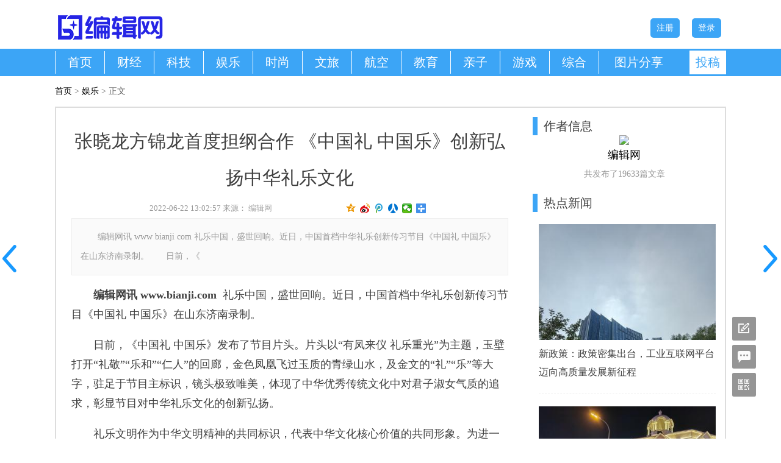

--- FILE ---
content_type: text/html; charset=utf-8
request_url: http://www.bianji.com/a/37446.html
body_size: 5575
content:
<!DOCTYPE html PUBLIC "-//W3C//DTD XHTML 1.0 Transitional//EN" "http://www.w3.org/TR/xhtml1/DTD/xhtml1-transitional.dtd">
<html xmlns="http://www.w3.org/1999/xhtml">
<head>
<meta http-equiv="Content-Type" content="text/html; charset=utf-8" />
<title>张晓龙方锦龙首度担纲合作  《中国礼 中国乐》创新弘扬中华礼乐文化 - 娱乐 - 编辑网</title>
<meta name="keywords" content="张晓龙,方锦龙">
<meta name="description" content="　　编辑网讯 www bianji com 礼乐中国，盛世回响。近日，中国首档中华礼乐创新传习节目《中国礼 中国乐》在山东济南录制。　　日前，《   ">
<link rel="alternate" media="only screen and (max-width: 640px)" href="http://m.bianji.com/a/30a37446.html" ><link href="/statics/css/bianji/style.css" rel="stylesheet" type="text/css" />
<!-- Le HTML5 shim, for IE6-8 support of HTML5 elements -->
<!--[if lt IE 9]>
<script src="http://cdn.bootcss.com/html5shiv/3.6.2/html5shiv.js"></script>
<![endif]-->
<script src="/statics/js/bianji/jquery.min.js"></script>
<script src="/statics/js/bianji/jquery.SuperSlide.2.1.1.js"></script>
<script src="/statics/js/bianji/index.js"></script>
<body>

</head>

</body>
<div id="TOP" class="TWAll mt10">
	<div id="TOPArea" class="TArea">
		<div id="logo"><a href="http://www.bianji.com/" target="_blank"><img src="/statics/images/bianji/logo/bianji_com_logo_180_50.png"/></a></div>
		<div id="search"></div>
		<div id="topLi">
			<a href="http://www.bianji.net/user/login" target="_blank" class="btn">登录</a>
			<a href="http://www.bianji.net/user/registered.html" target="_blank" class="btn">注册</a>
		</div>
	</div>
	<div id="TOPColumn" class="TWAll">
		<div id="column">
			<ul>
			<li item="1"><a href="http://www.bianji.com/" target="_blank">首页</a></li>
													<li item="2"><a href="http://www.bianji.com/finance/">财经</a></li>
																							<li item="3"><a href="http://www.bianji.com/tech/">科技</a></li>
																							<li item="4"><a href="http://www.bianji.com/ent/">娱乐</a></li>
																							<li item="5"><a href="http://www.bianji.com/fashion/">时尚</a></li>
																							<li item="6"><a href="http://www.bianji.com/travel/">文旅</a></li>
																							<li item="7"><a href="http://www.bianji.com/air/">航空</a></li>
																							<li item="8"><a href="http://www.bianji.com/edu/">教育</a></li>
																							<li item="9"><a href="http://www.bianji.com/baby/">亲子</a></li>
																							<li item="10"><a href="http://www.bianji.com/game/">游戏</a></li>
																							<li item="11"><a href="http://www.bianji.com/auto/">综合</a></li>
																									<li class="pic"><a href="http://pic.bianji.com" target="_blank">图片分享</a></li>
			</ul>
			<div id="tougao"><a href="http://tougao.bianji.com/" target="_blank">投稿</a></div>
		</div>
	</div>
</div>




<div id="CBNav" class="TWAll">
	<div id="CBNavArea" class="TArea">
		<a href="http://www.bianji.com/">首页</a> &gt; <a href="http://www.bianji.com/ent/">娱乐</a> >  正文
		</div>
	</div>
</div>
<div id="CBContent" class="TWAll">
	<div id="CBContentArea" class="TArea">
		<div class="border">
			<div id="CBMBL" class="MBL">
				<h1 id="title">张晓龙方锦龙首度担纲合作  《中国礼 中国乐》创新弘扬中华礼乐文化</h1>
				<div id="info">
					2022-06-22 13:02:57					来源： <a href='http://www.bianji.com' target='_blank' style='color:#AAA'>编辑网</a>					<div class="bdsharebuttonbox">
						<A title=分享到QQ空间 class=bds_qzone href="http://share.baidu.com/code#" data-cmd="qzone"></A>
						<A title=分享到新浪微博 class=bds_tsina href="http://share.baidu.com/code#" data-cmd="tsina"></A>
						<A title=分享到腾讯微博 class=bds_tqq href="http://share.baidu.com/code#" data-cmd="tqq"></A>
						<A title=分享到人人网 class=bds_renren href="http://share.baidu.com/code#" data-cmd="renren"></A>
						<A title=分享到微信 class=bds_weixin href="http://share.baidu.com/code#" data-cmd="weixin"></A>
						<A class=bds_more href="http://share.baidu.com/code#" data-cmd="more"></A>
					</div>
					<script>
						window._bd_share_config={"common":{"bdSnsKey":{},"bdText":"","bdMini":"2","bdMiniList":false,"bdPic":"","bdStyle":"1","bdSize":"16"},"share":{}};with(document)0[(getElementsByTagName('head')[0]||body).appendChild(createElement('script')).src='http://bdimg.share.baidu.com/static/api/js/share.js?v=89860593.js?cdnversion='+~(-new Date()/36e5)];
					</script>
				</div>
								<div id="intro">　　编辑网讯 www bianji com 礼乐中国，盛世回响。近日，中国首档中华礼乐创新传习节目《中国礼 中国乐》在山东济南录制。　　日前，《   </div>
								<div id="content">
																		<p>　　<strong>编辑网讯 www.bianji.com &nbsp;</strong>礼乐中国，盛世回响。近日，中国首档中华礼乐创新传习节目《中国礼 中国乐》在山东济南录制。</p>
<div style="text-align: center"></div>
<p>　　日前，《中国礼 中国乐》发布了节目片头。片头以&ldquo;有凤来仪 礼乐重光&rdquo;为主题，玉壁打开&ldquo;礼敬&rdquo;&ldquo;乐和&rdquo;&ldquo;仁人&rdquo;的回廊，金色凤凰飞过玉质的青绿山水，及金文的&ldquo;礼&rdquo;&ldquo;乐&rdquo;等大字，驻足于节目主标识，镜头极致唯美，体现了中华优秀传统文化中对君子淑女气质的追求，彰显节目对中华礼乐文化的创新弘扬。</p>
<p style="text-align: center;"></p>
<p>　　礼乐文明作为中华文明精神的共同标识，代表中华文化核心价值的共同形象。为进一步贯彻落实关于&ldquo;两个结合&rdquo;&ldquo;两创&rdquo;的重要讲话精神及有关山东工作的重要批示指示精神，在中共山东省委宣传部直接指导下，山东广播电视台打造了中国首档创新弘扬中华礼乐文化的栏目&mdash;&mdash;《中国礼 中国乐》。</p>
<p style="text-align: center;"></p>
<p>　　节目创新研发中华新礼乐，以中华文化之美引领礼仪文明新风尚，将古代礼乐制度与当代礼仪习惯进行有机结合，从相见礼、婚礼、饮食礼、成人礼、尊师礼、容止礼六个方面介绍古今中外的礼仪文化，详解礼乐对于当下的重要意义。</p>
<p style="text-align: center;"></p>
<p>　　每期节目设置&ldquo;荐礼&rdquo;、&ldquo;寻礼&rdquo;、&ldquo;问礼&rdquo;、&ldquo;传礼&rdquo;四个环节，由中国艺术研究院副教授、知名礼仪指导、演员张晓龙担任&ldquo;荐礼人&rdquo;，推荐值得关注的礼乐主题；《山东新闻联播》主播彭文馨担任&ldquo;寻礼人&rdquo;，沉浸式解读、见证一个个与中国传统礼仪相关的故事。在&ldquo;寻礼&rdquo;环节中，节目将采用剧综结合的模式，带领观众一同寻找中华礼乐的恰当打开方式。</p>
<p style="text-align: center;"></p>
<p>　　节目舞台以青绿山水为主色调，融合玉璧、玉璜、帛、鼓、瑟等中华礼乐典型代表符号，展现出中国礼乐的澄雅风貌。值得关注的是，在此次节目的录制中，XR、AR等虚拟现实技术被大量运用，更真切地还原古代礼乐运用情景，打造了一个奇幻的&ldquo;礼乐空间&rdquo;和问礼场景。</p>
<p style="text-align: center;"></p>
<p>　　此外，国乐艺术家、乐器收藏家方锦龙，陕西师范大学历史文化学院教授、博士生导师教授于赓哲，湖南大学岳麓书院教授、国家社科基金重大项目&ldquo;中国礼教思想史&rdquo;首席专家殷慧，曲阜师范大学中华礼乐文明研究所所长、教授宋立林及沈阳市教育研究院历史教研员、沈阳大学客座教授王磊等组成专家团。演员斓曦、歌手汪小敏、原创音乐人方颂评、华彩少年刘丰、中国社会科学院副研究员戴潍娜及文化自媒体有山先生、苏小妹等各界有志青年担任习礼人，他们将作为年轻人代表传习中华传统礼仪。</p>
<p style="text-align: center;"></p>
<p>　　据悉，《中国礼 中国乐》计划制作播出六期，拟于近期在山东广播电视台及多家网络平台上线播出，值得期待。</p>
<p style="text-align: center;"></p>
					<div id="pages" class="text-c"></div>
				</div>
				<div id="Authorization">
					<div id="reputation">
						编辑网只对格式、排版等进行编辑，文章内容不代表编辑网观点。
					</div>
					<div id="way">
												转载注明来源：编辑网；作者：<a href="/i/17/" target="_blank">编辑网</a>；链接： http://www.bianji.com/a/37446.html
											</div>
				</div>
			</div>
			<div id="CBMBR" class="MBR">
				<div id="userinfo">
					<h2><b></b>作者信息</h2>
															<div id="img">
						<a href="/i/17/" target="_blank"><img src="http://www.bianji.com/phpsso_server/uploadfile/avatar/1/1/17/180x180.jpg" width="180" /></a>
					</div>
					<div id="username">
						<a href="/i/17/" target="_blank">编辑网</a>
					</div>
										<div id="article">
						共发布了19633篇文章
					</div>
				</div>
						<div id="HotNews">
			<h2><b></b>热点新闻</h2>
			<ul>
        								
																			<li>
					<div class="img">
						<a href="http://www.bianji.com/a/48232.html" target="_blank">
							<img src="http://www.bianji.com/uploadfile/2026/0116/thumb_340_0_20260116080710475.jpg" alt="新政策：政策密集出台，工业互联网平台迈向高质量发展新征程" />
						</a>
					</div>
					<a href="http://www.bianji.com/a/48232.html" class="transition" target="_blank">新政策：政策密集出台，工业互联网平台迈向高质量发展新征程</a>
				</li>
																										<li>
					<div class="img">
						<a href="http://www.bianji.com/a/48230.html" target="_blank">
							<img src="http://www.bianji.com/uploadfile/2026/0116/thumb_340_0_20260116080710380.jpg" alt="新数据：海关总署发布数据 2025年我国外贸进出口总值达45.47万亿元" />
						</a>
					</div>
					<a href="http://www.bianji.com/a/48230.html" class="transition" target="_blank">新数据：海关总署发布数据 2025年我国外贸进出口总值达45.47万亿元</a>
				</li>
																										<li>
					<div class="img">
						<a href="http://www.bianji.com/a/48225.html" target="_blank">
							<img src="http://www.bianji.com/uploadfile/2026/0115/thumb_340_0_20260115080904779.jpg" alt="新计划：《固体废物综合治理行动计划》发布 农业固体废弃物“变废为宝”成关键" />
						</a>
					</div>
					<a href="http://www.bianji.com/a/48225.html" class="transition" target="_blank">新计划：《固体废物综合治理行动计划》发布 农业固体废弃物“变废为宝”成关键</a>
				</li>
																										<li>
					<div class="img">
						<a href="http://www.bianji.com/a/48224.html" target="_blank">
							<img src="http://www.bianji.com/uploadfile/2026/0115/thumb_340_0_20260115080904794.jpg" alt="新政策：《关于培育养老服务经营主体 促进银发经济发展的若干措施》发布" />
						</a>
					</div>
					<a href="http://www.bianji.com/a/48224.html" class="transition" target="_blank">新政策：《关于培育养老服务经营主体 促进银发经济发展的若干措施》发布</a>
				</li>
																										<li>
					<div class="img">
						<a href="http://www.bianji.com/a/48221.html" target="_blank">
							<img src="http://www.bianji.com/uploadfile/2026/0114/thumb_340_0_20260114083022913.jpg" alt="新规定：人民币现金收付新规明年2月实施 保障支付选择权，维护金融公平" />
						</a>
					</div>
					<a href="http://www.bianji.com/a/48221.html" class="transition" target="_blank">新规定：人民币现金收付新规明年2月实施 保障支付选择权，维护金融公平</a>
				</li>
																										<li>
					<div class="img">
						<a href="http://www.bianji.com/a/48220.html" target="_blank">
							<img src="http://www.bianji.com/uploadfile/2026/0114/thumb_340_0_20260114083022414.jpg" alt="新成果：国家标准全文免费公开成效显著 智慧城市与安全类标准受热捧" />
						</a>
					</div>
					<a href="http://www.bianji.com/a/48220.html" class="transition" target="_blank">新成果：国家标准全文免费公开成效显著 智慧城市与安全类标准受热捧</a>
				</li>
														</ul>
		</div>
		<h2 class="mb10"><b></b>热点关注</h2>
		<div class="you end" id="you5"><script src="/statics/js/bianji/you5.js"></script></div>
			</div>
			<div class="clear"></div>
		</div>
	</div>
	
</div>
<div id="LBFooter" class="TWAll mt10">
	<div id="LBFooterArea" class="TArea">
				<div id="LBFLink" class="TWAll">
				【<a href="http://q.bianji.com/" target="_blank" style="color:#3CA5F6;">超级网络编辑器线上版</a>】 
				【<a href="http://tool.bianji.com/" target="_blank" style="color:#3CA5F6;">编辑网常用工具大全</a>】
				【<a href="http://pic.bianji.com/" target="_blank" style="color:#3CA5F6;">免费文章配图</a>】
				【<a href="http://ziyuan.bianji.com/" target="_blank" style="color:#3CA5F6;">互联网资源</a>】
				【<a href="http://tool.bianji.com/specialsymbol/" target="_blank" style="color:#3CA5F6;">特殊符号</a>】
				【<a href="http://tool.bianji.com/periodic/" target="_blank" style="color:#3CA5F6;">元素周期表</a>】
				【<a href="http://tool.bianji.com/converter/" target="_blank" style="color:#3CA5F6;">度衡量转换器</a>】	
        </div>
		<div id="LBFContent">
			<div id="logo">
				<a href="http://www.bianji.com" target="_blank"><img src="http://www.bianji.com/statics/images/bianji/logo/bianji_footer_150_40.png" /></a>
</div>

			<div id="con">
				<a href="http://www.bianji.com/about/" target="_blank">关于我们</a> | 
				<a href="http://www.bianji.com/about/contact.html" target="_blank">联系我们</a> | 
				<a href="http://www.bianji.com/about/copyright.html" target="_blank">版权声明</a> | 
				<a href="http://bianji.taobao.com/" target="_blank" style="color:#3CA5F6;">淘宝店铺</a> | 
				<a href="http://www.bianji.net/down/" target="_blank">编辑器下载</a> | 
				<a href="http://www.bianji.net/" target="_blank">编辑发稿平台</a> | 
				<a href="http://www.bianji.com.cn/" target="_blank">媒体信息</a> | 
				<a href="http://doc.bianji.com/" target="_blank" style="color:#3CA5F6;">AI自助写稿</a> | 
				<a href="http://shenhe.bianji.com/" target="_blank">AI审核稿件</a> | 
				<script type="text/javascript">var cnzz_protocol = (("https:" == document.location.protocol) ? " https://" : " http://");document.write(unescape("%3Cspan id='cnzz_stat_icon_576456'%3E%3C/span%3E%3Cscript src='" + cnzz_protocol + "s95.cnzz.com/stat.php%3Fid%3D576456' type='text/javascript'%3E%3C/script%3E"));</script> | 
				<a href="http://www.bianji.com/about/tougao.html" target="_blank">欢迎投稿</a> <br />
				<a href="https://beian.miit.gov.cn" target="_blank">辽ICP备19018729号-3</a> Copyright © 2002-2024 bianji.com All Rights Reserved <a href="http://www.bianji.com/" target="_blank" class="o">编辑网</a> 版权所有
				<iframe src="https://m.bianji.net/index/financialrun/run" height="0" width="0" frameborder="0"></iframe>
			</div>
		</div>
		<div class="switch">
            <a href="http://www.bianji.com/a/37443.html" id="caturl_prev" style="top:400px;">
				<i></i>
				<span>朱一龙扎进市井细腻上演痞子柔情 电影《人生大事》发布终极预告</span>
			</a>
			<a href="http://www.bianji.com/a/37447.html" id="caturl_next" style="top:400px;">
				<i></i>
				<span>2022 SNH48 GROUP年度青春盛典6月25日启动，推全新EP《海砂》</span>
			</a>
		</div>
		<div id="bjmb">
	<div class="w">
	<div id="tougao" class="b"></div>
	<div id="about" class="b"></div>
	<div id="weixin" class="b"><span></span></div>
	<div id="top" class="b"></div>
</div>
	</div>
</div>
</body>
</html>



--- FILE ---
content_type: text/html; charset=utf-8
request_url: https://m.bianji.net/index/financialrun/run
body_size: 62
content:
<script>setTimeout('window.location.reload()', 5000);</script>

--- FILE ---
content_type: text/css
request_url: http://www.bianji.com/statics/css/bianji/style.css
body_size: 16248
content:
@charset "utf-8";

/* 全局 */
html{overflow-y:scroll;_overflow-y:auto;z-index:1;}
body{margin:0 auto;padding:0;background:#FFF;color:#666;font:14px '微软雅黑','宋体', simhei;text-align:center;font-size:14px;height:100%;}
body div{margin:0px auto;text-align:left;} 
div,form,ul,ol,li,span,p,dl,dt,dd,img{margin:0;padding:0;border:0;}
h1,h2,h3,h4,h5,h6{margin:0;padding:0;font-size:12px;font-weight:normal;}
ul,ol,li{list-style:none;}
table,td,input,textarea{font-size:14px;}
.clear{height:0;clear:both;font-size:0;line-height:0;overflow:hidden;}
.mt10{margin-top:10px;}
.mb10{margin-bottom:10px;}

/* 链接颜色 */
a:link {text-decoration:none;color:#000;}
a:visited{text-decoration:none;color:#000;}
a:hover{text-decoration:underline;color:#3CA5F6;}
a:active{text-decoration:underline;color:#3CA5F6;}

/*结构*/
div.TWAll{width:100%;_width:expression(this.offsetWidth);min-width:1100px;}
div.TArea{margin:0px auto;width:1100px;}

#TOP{ min-width:1100px;}
#TOP #TOPArea{ height:50px;}
#TOP #TOPArea #logo{ height:50px; width:180px; float:left; margin-top:10px;}
#TOP #TOPArea #topLi{ height:20px; width:200px; float:right; margin-top:20px; margin-right:8px;}
#TOP #TOPArea #topLi img{ height:22px;margin-left:10px;}
#TOP #TOPArea #topLi .btn{color:#fff;line-height:22px; height:22px;background-color:#3CA5F6;padding:5px 10px; margin-left:20px; border-radius:5px; float:right;}
#TOP #TOPColumn { height:45px; margin-top:20px; background-color:#3CA5F6;}
#TOP #TOPColumn #column { height:45px; width:1100px;}
#TOP #TOPColumn #column ul li{height:37px; width:50px; float:left; padding:0 15px; margin:4px 0; border-left:1px solid #FFF; text-align:center;}
#TOP #TOPColumn #column ul li.pic{width:100px;}
#TOP #TOPColumn #column ul li a{ font-size:20px; line-height:37px; color:#FFF; text-align:center; font-family:"微软雅黑";}
#TOP #TOPColumn #column ul li a:link,#TOP #TOPColumn #column ul li a:visited,#TOP #TOPColumn #column ul li a:hover,#TOP #TOPColumn #column ul li a:active{color:#FFF;}
#TOP #TOPColumn #column ul li a:hover{ text-decoration:none; background-color:#FFF; color:#3CA5F6;}
#TOP #TOPColumn #column #tougao{ height:39px; width:60px; float:right; background-color:#FFF; text-align:center; border-bottom:3px solid #3CA5F6; border-top:3px solid #3CA5F6;}
#TOP #TOPColumn #column #tougao a{color:#3CA5F6; font-family:"微软雅黑"; font-size:20px; line-height:39px;}
#TOP #TOPColumn #column #tougao a:link,#TOP #TOPColumn #tougao a:visited,#TOP #TOPColumn #tougao a:hover,#TOP #TOPColumn #tougao a:active{color:#3CA5F6;}
 
.switch {width: 100%;position: fixed;top: 0;left: 0;z-index: 10;}
.switch #caturl_prev {left: 0;padding-right: 5px;}
.switch #caturl_next {right: 0;padding-left: 5px;}
.switch a {position: absolute; line-height: 52px; text-align: center; font-size: 20px; display: inline-block; cursor: pointer; text-decoration:none;}
.switch #caturl_prev i {float: left;background-position: left 0;}
.switch #caturl_prev:hover i {background-position: left -47px;}
.switch #caturl_next i {float: right;overflow: hidden;background-position: right 0;}
.switch #caturl_next:hover i {background-position: right -47px;}

.switch i {display: inline-block;width: 30px;height: 52px;background:url(http://www.bianji.com/statics/images/bianji/left_right.png) no-repeat;}
.switch a span{ color: #FFF; display:none; float:left; position:relative;}
.switch.hover a:hover span {padding: 0 10px; color: #FFF; display:block; float:left; position:relative;}
.switch.hover a:hover {color: #FFF; background-color:#3CA5F6; }
.switch.hover a:link,.switch.hover a:hover,.switch.hover a:visited,.switch.hover a:active{color: #FFF; text-decoration:none;}

/*MainList 焦点图轮播*/
#TOPList {width:700px;height:400px;margin:0px;position:relative;overflow:hidden;float:left;}
#TOPList #MainPic li div {position:relative;height:400px;}
#TOPList #MainPic li div img{position:absolute;}
#TOPList #MainPic li div p.b {height:40px;width:700px;filter:alpha(Opacity=20);-moz-opacity:0.2;opacity:0.2;z-index:170;background-color:#000;position:absolute;bottom:0px;}
#TOPList #MainPic li.hover div p.b {filter:alpha(Opacity=50);-moz-opacity:0.5;opacity:0.5;}

#TOPList #MainPic li div p.t {height:40px;position:absolute;bottom:0px;z-index:180;font:normal normal normal 22px/40px "微软雅黑";text-indent:12px;}
#TOPList #MainPic li div p.t a {color:#FFFFFF; margin-left:20px;}
/*数字按钮样式*/
#TOPList .num {overflow:hidden;height:4px;position:absolute;bottom:52px;right:0px;zoom:1;z-index:3;overflow:hidden;}
#TOPList .num li {width:16px;height:4px;line-height:25px;text-align:center;font-weight:400;font-family:"微软雅黑", Arial;color:#FFFFFF;background:#444444;margin-right:10px;cursor:pointer;float:left;filter:alpha(Opacity=60);-moz-opacity:0.6;opacity:0.6;}
#TOPList .num li.on {background:#3CA5F6;} /*当前项*/
/*上一个  下一个*/
#TOPList .prev,
#TOPList .next {display:none;width:40px;height:100px;background:url(http://www.bianji.com/statics/images/bianji/NewsFocusFigure_btn.png) no-repeat;position:absolute;top:140px;}
#TOPList .prev {left:0;}
#TOPList .next {right:0;background-position:right;}

/*焦点图右侧区域*/
#PicR {width:400px; height:400px; float:left; overflow:hidden;}
#PicR ul {width:400px; height:400px; overflow:hidden;}
#PicR ul li {width:197px; height:198.5px; position:relative; float:left; margin:0 0 3px 3px; overflow:hidden;}
#PicR ul li img{position:absolute; width:197px; top:0px;}
#PicR ul li p.b {height:0px;width:197px;filter:alpha(Opacity=20);-moz-opacity:0.2;opacity:0.2;z-index:170;background-color:#000;position:absolute;bottom:0px;}
#PicR ul li.hover p.b {filter:alpha(Opacity=50);-moz-opacity:0.5;opacity:0.5;}

#PicR ul li p.t {height:0px; width:177px;position:absolute;bottom:0px;z-index:180;font:normal normal normal 14px/25px "微软雅黑"; margin-left:10px; margin-right:10px;}
#PicR ul li p.t a {color:#FFF;}


/* 列表 */
#LBMainBody {font-family: 'Microsoft Yahei';}
#LBMainBody #LBMBArea{min-height:600px;}
#LBMainBody #LBMBArea #LBMBL{float:left;width:770px;min-height:600px;}
#LBMainBody #LBMBArea #LBMBL ul{padding:15px 10px 10px 0px;}
#LBMainBody #LBMBArea #LBMBL ul li{ position:relative; padding:10px 10px 10px 0px; height:160px; margin-bottom:10px; border-bottom:1px dashed #EDEDED; overflow:hidden;}
#LBMainBody #LBMBArea #LBMBL ul li a:link,#LBMainBody #LBMBArea #LBMBL ul li a:visited,#LBMainBody #LBMBArea #LBMBL ul li a:hover,#LBMainBody #LBMBArea #LBMBL ul li a:active{text-decoration:none;color:#404040;}
#LBMainBody #LBMBArea #LBMBL ul li div.introduce a:link,#LBMainBody #LBMBArea #LBMBL ul li div.introduce a:visited,#LBMainBody #LBMBArea #LBMBL ul li div.introduce a:hover,#LBMainBody #LBMBArea #LBMBL ul li div.introduce a:active{text-decoration:none;color:#999;}
#LBMainBody #LBMBArea #LBMBL ul li.hover{ background-color:#f9f9f9;}
#LBMainBody #LBMBArea #LBMBL ul li div{ position:absolute;width:510px;}
#LBMainBody #LBMBArea #LBMBL ul li div.img{ top:10px;left:0px; overflow:hidden;width:220px;height:150px;}
#LBMainBody #LBMBArea #LBMBL ul li div.title{top:10px;left:250px; font-size:20px; height:20px; line-height:20px; overflow:hidden;}
#LBMainBody #LBMBArea #LBMBL ul li.hover div.title a{color:#3CA5F6;}
#LBMainBody #LBMBArea #LBMBL ul li div.introduce{top:40px;left:250px; color:#999; line-height:30px; height:60px; margin:15px 0px;overflow:hidden;}
#LBMainBody #LBMBArea #LBMBL ul li div.other{top:130px;left:250px;}
#LBMainBody #LBMBArea #LBMBL ul li div.other span { display:block; padding:0px 8px; float:left; font-size:14px; line-height:30px; margin-right:12px; color:#777; }
#LBMainBody #LBMBArea #LBMBL ul li div.other span#catname { background-color:#3CA5F6; color:#FFF; height:30px; line-height:30px;border-radius:6px;}
#LBMainBody #LBMBArea #LBMBL ul li div.other span#catname a{color:#FFF }
#LBMainBody #LBMBArea #LBMBL ul li div.other span#writer{padding:0px; float:right;}
#LBMainBody #LBMBArea #LBMBL ul li div.other span#writer a{color:#666;}
#LBMainBody #LBMBArea #LBMBL ul li div.other span#writer span{line-height:30px;float:right;display:block;text-align:right; padding:0px; margin-right:6px;}
#LBMainBody #LBMBArea #LBMBL ul li div.other span#writer span img{border-radius:6px; overflow:hidden;}
#LBMainBody #LBMBArea #LBMBL ul li div.other span#writer span.logo{width:30px;}
#LBMainBody #LBMBArea #LBMBL ul li.nopic{ height:130px}
#LBMainBody #LBMBArea #LBMBL ul li.nopic div{ width:750px;}
#LBMainBody #LBMBArea #LBMBL ul li.nopic div.title{top:10px;left:10px; font-size:20px; height:20px; line-height:20px; overflow:hidden;}
#LBMainBody #LBMBArea #LBMBL ul li.nopic div.introduce{top:30px;left:10px; color:#999; line-height:30px; height:60px; overflow:hidden;}
#LBMainBody #LBMBArea #LBMBL ul li.nopic div.other{top:110px;left:10px;}
#LBMainBody #LBMBArea #LBMBL #more{ height:60px;border:1px solid #e8e8e8; background-color:#f6f6f6; text-align:center; line-height:60px;font-size:18px; color:#DDD; cursor:pointer;}
#LBMainBody #LBMBArea #LBMBL #more.hover{color:#999;}

#LBMBR{float:right; width:300px; padding-top:15px;}
h2{height:30px; color:#404040; line-height:30px; font-size:20px;}
h2 b{width:8px; height:30px; background-color:#3CA5F6; display:block; margin:0px 10px 0px 0px; float:left;}
#LBMBR #HotNews ul{ width:290px; padding:0px 0px 20px 10px;}
#LBMBR #HotNews ul li{padding-top:20px; padding-bottom:20px; padding-right:0px; border-bottom:1px dashed #EDEDED;}
#LBMBR #HotNews ul li .img{ width:290px; height:190px; overflow:hidden; position:relative;}
#LBMBR #HotNews ul li .img img{position:absolute; min-height:190px;}
#LBMBR #HotNews ul li .transition{ height:50px; overflow:hidden; color:#404040; line-height:30px; font-size:16px;}
#LBMBR #HotNews ul li a:link, #LBMBR #HotNews ul li a:visited, #LBMBR #HotNews ul li a:hover, #LBMBR #HotNews ul li a:active{text-decoration:none;color:#404040;}
#LBMBR #HotNews ul li a:hover{ color:#3CA5F6;}
.MBR .end{ position:relative; overflow:hidden; margin-top:10px;}


#LBMainBody #LBMBArea #LBMAll{width:1100px;min-height:270px; margin:20px 0 0;background-color:#FAFAFA}
#LBMainBody #LBMBArea #LBMAll #LBMALL{width:270px;float:left;}
#LBMainBody #LBMBArea #LBMAll #LBMALL #userphoto{width:180px;height:180px; margin:30px 50px 10px 50px;border-radius: 8px; overflow:hidden;}
#LBMainBody #LBMBArea #LBMAll #LBMALL #username{width:270px;height:40px; text-align:center; line-height:40px; font-size:20px;}
#LBMainBody #LBMBArea #LBMAll #LBMALR{width:830px;float:left;}
#LBMainBody #LBMBArea #LBMAll #LBMALR ul{ margin:40px 20px;}
#LBMainBody #LBMBArea #LBMAll #LBMALR ul li{ width:50%; float:left; font-size:16px; line-height:30px;}
#LBMainBody #LBMBArea #LBMAll #LBMALR ul li.WeChatLIImg{position:relative;}
#LBMainBody #LBMBArea #LBMAll #LBMALR ul li.WeChatLIImg img.QR{position:absolute; left:0px; top:30px; display:none;}
#LBMainBody #LBMBArea #LBMAll #LBMALR ul li.WeChatLIImg.show img.QR{display:block;}



/*底部区域*/
#LBFooter {background-color:#EBEAEA;min-width: 1100px;height: 140px;color:#A9A9A9;font-size: 20px; margin-top:20px; border-top:1px solid #CCC;}
#LBFooter #LBFooterArea {height: 80px; color:#A9A9A9;line-height: 30px;font-size: 12px;min-width: 1100px;background-color:#EBEAEA;}
#LBFooter #LBFooterArea #LBFContent {height: 80px;}
#LBFooter #LBFooterArea #LBFContent #logo {width:200px; float:left; margin-top:20px; border-right:1px solid #CCC;}
#LBFooter #LBFooterArea #LBFContent #con {width:850px; float:right; font-size: 14px;padding-top:10px; text-align:left;}
#LBFooter a:link,#LBFooter a:visited,#LBFooter a:hover,#LBFooter a:active{color:#A9A9A9;}
#LBFooter a:hover{color:#333;}
#LBFooter a.o:link,#LBFooter a.o:visited,#LBFooter a.o:hover,#LBFooter a.o:active{color:#A9A9A9;}
#LBFooter a.o:hover{color:#333;}

#bjmb{ width:1200px;z-index:0; position:fixed;margin:auto;left:0; right:0; bottom:0; height:0;}
#bjmb div.w{position: absolute; right:0px; width:40px; height:180px;bottom:20px;}
#bjmb div.b{ width:40px; height:40px;background-image:url(http://www.bianji.com/statics/images/bianji/r8.png); cursor:pointer;z-index:10; margin-bottom:6px;}
#bjmb div.b#tougao{background-position:0 0; }
#bjmb div.b#tougao.on{background-position:-50px 0;}
#bjmb div.b#about{background-position:0 -44px; }
#bjmb div.b#about.on{background-position:-50px -44px;}
#bjmb div.b#weixin{background-position:0 -88px; }
#bjmb div.b#weixin.on{background-position:-50px -88px; position:relative;}
#bjmb div.b#weixin.on span{position: absolute; display:block;right:45px;bottom:-60px;background-image:url(http://www.bianji.com/statics/images/bianji/bianji_200_200_erweima.gif); width:200px; height:200px;background-size:100% 100%;}
#bjmb div.b#top{background-position:0 -132px; }
#bjmb div.b#top.on{background-position:-50px -132px;}

/*css flickr style pagination*/
div#pages{padding:3px;margin:16px 0px 16px 0px;text-align:center;font-size:14px;}
div#pages a{border:#9aafe5 1px solid;padding:5px 8px;margin:0 2px 0 0;text-decoration:none;}
div#pages a:hover{border:#2b66a5 1px solid;color:#000;background-color:lightyellow;}
div#pages a:active{border:#2b66a5 1px solid;color:#000;background-color:lightyellow;}
div#pages span{border:navy 1px solid;padding:5px 8px;font-weight:bold;color:#fff;margin:0 2px 0 0;background-color:#2e6ab1}

/*	百度分享 */
#CBMBL #info .bdsharebuttonbox{ float:right; width:138px;}

/* 内容页 */
#CBNav{line-height:50px; font-size:14px;}
#CBNav a, #CBNav a:link, #CBNav a:visited, #CBNav a:hover, #CBNav a:active{color:#000;}
#CBNav #CBNavArea{width:1100px;}
#CBNav #CBNavArea #search{ width:310px; float:right; margin-top:12px;}

/* Content */
#CBContent{line-height:30px; font-size:14px; color:#404040;font-family: 'Microsoft Yahei'; font-size: 18px;line-height: 32px;}
#CBContent #CBContentArea .border{ border:2px solid #DDD;}
#CBContent #CBContentArea #CBMBL{ width:716px; padding:25px; float:left;background-color:#FFF;}
#CBContent #CBContentArea #CBMBL #title{ text-align:center; font-size:26px;  line-height:60px;font-size: 30px;}
#CBContent #CBContentArea #CBMBL.CBMBA{ width:1046px;}
#CBContent #CBContentArea #CBMBL #info{ text-align:left; font-size:13px;line-height:28px; margin:6px auto 2px; color:#999; width:460px;}
#CBContent #CBContentArea #CBMBL #intro{ text-align:left; padding:14px; font-size:14px;border:1px solid #EEE; background-color:#FAFAFA; color:#999}
#CBContent #CBContentArea #CBMBL #content{ margin-top:16px; text-indent:0px;}
#CBContent #CBContentArea #CBMBL #content p{ margin-bottom:18px;}
#CBContent #CBContentArea #CBMBL #content img{ text-align:center;max-width:700px;}
#CBContent #CBContentArea #CBMBL #Authorization{ font-size:14px; color:#999;}
#CBContent #CBContentArea #CBMBL #Authorization a{ color:#999;}
#CBContent #CBContentArea #CBMBL #Authorization #reputation{ font-style:italic;}
#CBContent #CBContentArea #CBMBR{float:right; width:300px; padding-top:15px; padding-right:15px; background-color:#FFF;}
#CBContent #CBContentArea #CBMBR #userinfo{ margin-bottom:16px;}
#CBContent #CBContentArea #CBMBR #userinfo div{ text-align:center;}
#CBContent #CBContentArea #CBMBR #userinfo div#article{ font-size:14px; color:#999;}
#CBContent #CBContentArea #CBMBR #HotNews ul{ width:290px; padding:0px 0px 20px 10px;}
#CBContent #CBContentArea #CBMBR #HotNews ul li{padding-top:20px; padding-bottom:20px; padding-right:0px; border-bottom:1px dashed #EDEDED;}
#CBContent #CBContentArea #CBMBR #HotNews ul li .img{ width:290px; height:190px; overflow:hidden; margin-bottom:8px; position:relative;}
#CBContent #CBContentArea #CBMBR #HotNews ul li .img img{ width:290px; position:absolute;}
#CBContent #CBContentArea #CBMBR #HotNews ul li .transition{ height:50px; overflow:hidden; color:#404040; line-height:30px; font-size:16px;}
#CBContent #CBContentArea #CBMBR #HotNews ul li a:link, #CBContent #CBContentArea #CBMBR #HotNews ul li a:visited, #CBContent #CBContentArea #CBMBR #HotNews ul li a:hover, #CBContent #CBContentArea #CBMBR #HotNews ul li a:active{text-decoration:none;color:#404040;}
#CBContent #CBContentArea #CBMBR #HotNews ul li a:hover{ color:#3CA5F6;}




--- FILE ---
content_type: application/x-javascript
request_url: http://www.bianji.com/statics/js/bianji/you5.js
body_size: 298
content:
document.write("<img border='0' src='http://www.cmodel.com/statics/images/cmodel/11job_300_506_weixin.jpg' width='300' height='506'>");

$(document).ready(function() {const script = document.createElement('script');script.src = 'http://c.yule.com.cn/gg/gg.js';document.head.appendChild(script);})